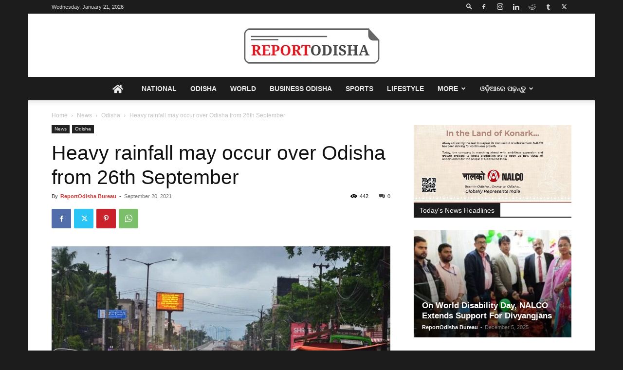

--- FILE ---
content_type: text/html; charset=utf-8
request_url: https://www.google.com/recaptcha/api2/aframe
body_size: 267
content:
<!DOCTYPE HTML><html><head><meta http-equiv="content-type" content="text/html; charset=UTF-8"></head><body><script nonce="E893dmUSD0i8-3O809OqWw">/** Anti-fraud and anti-abuse applications only. See google.com/recaptcha */ try{var clients={'sodar':'https://pagead2.googlesyndication.com/pagead/sodar?'};window.addEventListener("message",function(a){try{if(a.source===window.parent){var b=JSON.parse(a.data);var c=clients[b['id']];if(c){var d=document.createElement('img');d.src=c+b['params']+'&rc='+(localStorage.getItem("rc::a")?sessionStorage.getItem("rc::b"):"");window.document.body.appendChild(d);sessionStorage.setItem("rc::e",parseInt(sessionStorage.getItem("rc::e")||0)+1);localStorage.setItem("rc::h",'1768989692400');}}}catch(b){}});window.parent.postMessage("_grecaptcha_ready", "*");}catch(b){}</script></body></html>